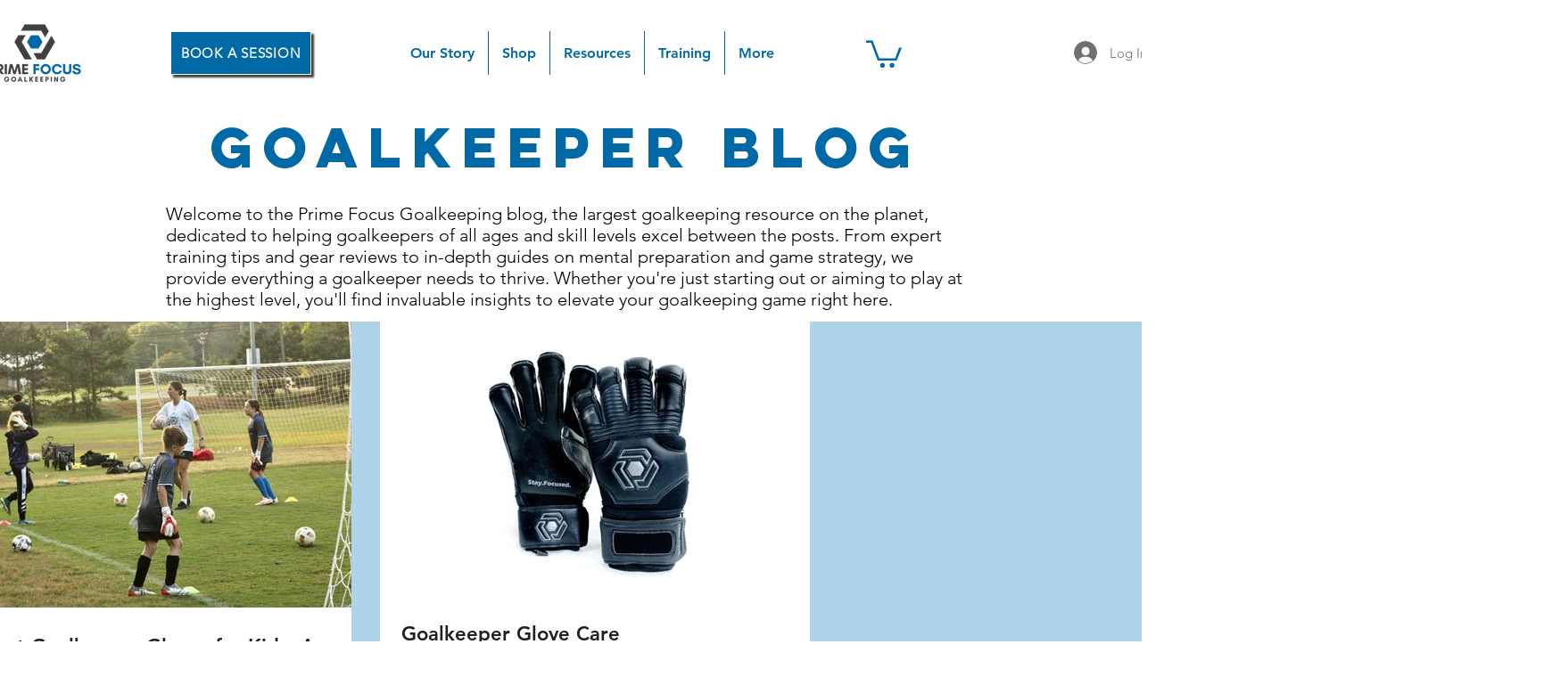

--- FILE ---
content_type: text/html; charset=utf-8
request_url: https://www.google.com/recaptcha/api2/aframe
body_size: 265
content:
<!DOCTYPE HTML><html><head><meta http-equiv="content-type" content="text/html; charset=UTF-8"></head><body><script nonce="fUcNfzXkLdxsp1nd_dsO1A">/** Anti-fraud and anti-abuse applications only. See google.com/recaptcha */ try{var clients={'sodar':'https://pagead2.googlesyndication.com/pagead/sodar?'};window.addEventListener("message",function(a){try{if(a.source===window.parent){var b=JSON.parse(a.data);var c=clients[b['id']];if(c){var d=document.createElement('img');d.src=c+b['params']+'&rc='+(localStorage.getItem("rc::a")?sessionStorage.getItem("rc::b"):"");window.document.body.appendChild(d);sessionStorage.setItem("rc::e",parseInt(sessionStorage.getItem("rc::e")||0)+1);localStorage.setItem("rc::h",'1769142509366');}}}catch(b){}});window.parent.postMessage("_grecaptcha_ready", "*");}catch(b){}</script></body></html>